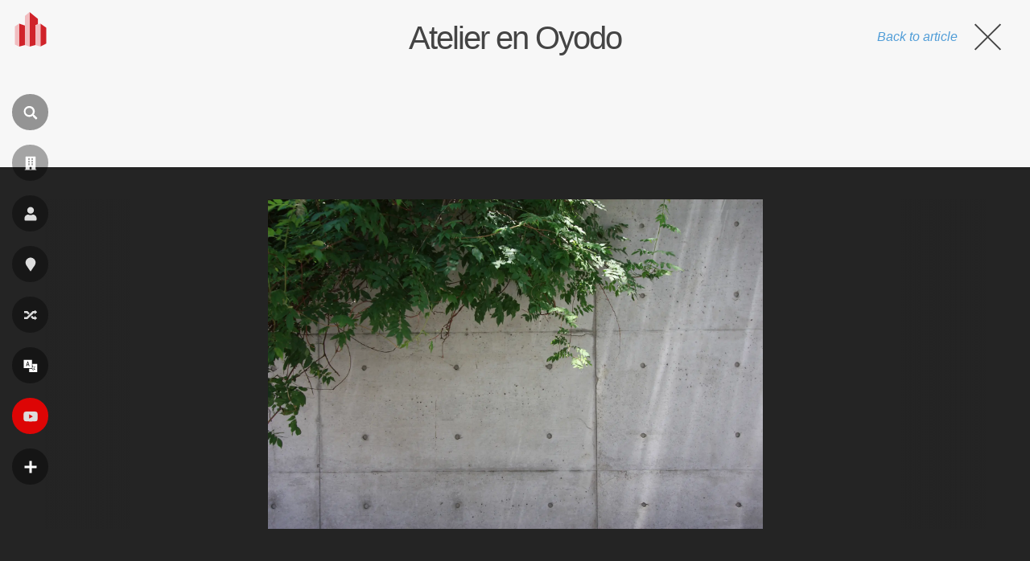

--- FILE ---
content_type: text/html; charset=utf-8
request_url: https://www.google.com/recaptcha/api2/aframe
body_size: 267
content:
<!DOCTYPE HTML><html><head><meta http-equiv="content-type" content="text/html; charset=UTF-8"></head><body><script nonce="jVhG_sQ6i3ewGqBsvmxdaQ">/** Anti-fraud and anti-abuse applications only. See google.com/recaptcha */ try{var clients={'sodar':'https://pagead2.googlesyndication.com/pagead/sodar?'};window.addEventListener("message",function(a){try{if(a.source===window.parent){var b=JSON.parse(a.data);var c=clients[b['id']];if(c){var d=document.createElement('img');d.src=c+b['params']+'&rc='+(localStorage.getItem("rc::a")?sessionStorage.getItem("rc::b"):"");window.document.body.appendChild(d);sessionStorage.setItem("rc::e",parseInt(sessionStorage.getItem("rc::e")||0)+1);localStorage.setItem("rc::h",'1764363893719');}}}catch(b){}});window.parent.postMessage("_grecaptcha_ready", "*");}catch(b){}</script></body></html>

--- FILE ---
content_type: image/svg+xml
request_url: https://es.wikiarquitectura.com/wp-content/themes/wikiarquitectura6/images/wiki_icons.svg
body_size: 4494
content:
<?xml version="1.0" encoding="utf-8"?>
<!-- Generator: Adobe Illustrator 27.2.0, SVG Export Plug-In . SVG Version: 6.00 Build 0)  -->
<svg version="1.1" id="Layer_1" xmlns="http://www.w3.org/2000/svg" xmlns:xlink="http://www.w3.org/1999/xlink" x="0px" y="0px"
	 viewBox="0 0 77.8 622" style="enable-background:new 0 0 77.8 622;" xml:space="preserve">
<style type="text/css">
	.st0{fill:#FFFFFF;}
	.st1{opacity:0.6;}
</style>
<path class="st0" d="M34.7,23.7c6.4,0,11.5,5.2,11.5,11.5c0,2.6-0.9,5.1-2.5,7.2l-0.8,1l-1,0.8c-2,1.7-4.6,2.6-7.2,2.6
	c-6.4,0.4-11.8-4.5-12.2-10.8c-0.4-6.4,4.5-11.8,10.8-12.2C33.8,23.7,34.2,23.7,34.7,23.7 M34.7,17.7c-9.7,0-17.5,7.8-17.6,17.5
	c0,9.7,7.8,17.5,17.5,17.6c4,0,8-1.4,11.1-3.9c-0.2,1,0.2,2,0.9,2.7l8.9,8.9c0.3,0.3,0.6,0.4,1,0.4c0.4,0,0.7-0.2,1-0.4l2.6-2.5
	c0.6-0.6,0.6-1.5,0-2c0,0,0,0,0,0l-8.9-9c-0.6-0.6-1.4-0.9-2.2-1c-0.2,0-0.4,0-0.5,0c6-7.6,4.8-18.6-2.8-24.6
	C42.5,19,38.7,17.7,34.7,17.7L34.7,17.7z"/>
<path class="st0" d="M55.2,136.5v-40c0-0.9-0.7-1.6-1.6-1.6H24.2c-0.9,0-1.6,0.7-1.6,1.5c0,0,0,0,0,0v40h-2.2v1.9h37v-1.9H55.2z
	 M35.8,136.5v-8.6h6.1v8.6H35.8z M41.5,100.6H47v5.5h-5.5V100.6z M41.5,108.9H47v5.5h-5.5V108.9z M41.5,117.2H47v5.5h-5.5V117.2z
	 M30.8,100.6h5.5v5.5h-5.5V100.6z M30.8,108.9h5.5v5.5h-5.5V108.9z M30.8,117.2h5.5v5.5h-5.5V117.2z"/>
<circle class="st0" cx="38.9" cy="183.1" r="10.8"/>
<path class="st0" d="M46.2,196.9c-2.3,1-4.8,1.6-7.3,1.7c-2.5-0.1-5-0.7-7.4-1.7c-6.7,0-12.1,5.4-12.1,12.1c0,0,0,0,0,0v4
	c0,1.9,1.6,3.5,3.5,3.5h31.8c1.9,0,3.5-1.6,3.5-3.5v-4C58.3,202.3,52.9,196.9,46.2,196.9C46.2,196.9,46.2,196.9,46.2,196.9z"/>
<path class="st0" d="M55.1,266.3c0-9-7.3-16.2-16.2-16.2c-9,0-16.2,7.3-16.2,16.2c0,3.2,0.9,6.3,2.7,9l0,0l12.5,18.4
	c0.5,0.5,1.4,0.5,1.9,0l12.5-18.4l0,0C54.1,272.7,55.1,269.5,55.1,266.3z"/>
<path class="st0" d="M48.5,343.6h3.3v2.4c0,0.3,0.3,0.6,0.6,0.6c0.1,0,0.3,0,0.4-0.1l6.4-5.3c0.5-0.4,0.5-1.1,0.1-1.6
	c0,0-0.1-0.1-0.1-0.1l-6.4-5.3c-0.3-0.2-0.7-0.2-0.9,0.1c-0.1,0.1-0.1,0.2-0.1,0.4v2.4h-6l0,0l0,0l-19.2,19.1h-8.4v6.5h11.1
	L48.5,343.6z"/>
<path class="st0" d="M52.8,353.4c-0.3-0.2-0.7-0.2-0.9,0.1c-0.1,0.1-0.1,0.2-0.1,0.4v2.4h-3.4l-4.7-4.7l-4.6,4.6l6.7,6.7h0h5.9v2.4
	c0,0.3,0.3,0.6,0.6,0.6c0.1,0,0.3,0,0.4-0.1l6.4-5.3c0.5-0.4,0.5-1.1,0.1-1.5c0,0-0.1-0.1-0.1-0.1L52.8,353.4z"/>
<polygon class="st0" points="31.4,348.4 36,343.8 29.3,337.1 29.3,337.1 18.2,337.1 18.2,343.6 26.6,343.6 "/>
<polygon class="st0" points="28.1,423.8 31.8,423.8 30,417.7 "/>
<path class="st0" d="M17,409.1v26.3h26.3v-26.3H17z M33.5,429.3l-1.1-3.6h-4.9l-1.1,3.6h-2.4l5-15.3h1.7l5,15.3H33.5z"/>
<path class="st0" d="M46.1,438.7c-0.2,0.2-0.4,0.6-0.4,0.9c0,0.4,0.2,0.7,0.5,0.9c0.4,0.3,0.8,0.4,1.2,0.4c0.5,0,1-0.1,1.4-0.5
	c0.4-0.5,0.5-1.1,0.4-1.8c-0.6-0.2-1.2-0.3-1.8-0.3C46.9,438.3,46.5,438.4,46.1,438.7z"/>
<path class="st0" d="M44.8,421.9v7.1c0.2-0.6,0.5-1.3,0.7-2.1l1.3,0.3c-0.6,1.8-1,2.8-1,3c1.1-0.1,2-0.2,2.6-0.3l0.2,1.2
	c-1.8,0.3-3,0.4-3.3,0.5c-0.2,0.4-0.3,0.8-0.5,1.2v4.7h-2.3c-0.3,0.5-0.5,1-0.8,1.4l-1.2-0.7c0.1-0.2,0.3-0.5,0.4-0.7h-6.6v10.8
	h26.3v-26.3H44.8z M53.4,440.8c-0.9-0.7-1.8-1.3-2.8-1.7c-0.2,2.1-1.2,3.1-3,3.1c-0.8,0-1.6-0.2-2.2-0.8c-1-0.9-1.1-2.4-0.3-3.4
	c0.1-0.1,0.1-0.1,0.2-0.2c0.6-0.5,1.4-0.8,2.3-0.7c0.6,0,1.2,0.1,1.8,0.2v-3.9h1.3v4.3c1.2,0.5,2.4,1.2,3.5,2L53.4,440.8z
	 M54.1,433.5c-1.4-0.9-2.9-1.8-4.5-2.5l0.7-1c1.6,0.6,3.1,1.4,4.6,2.3L54.1,433.5z"/>
<path class="st0" d="M57.6,579.2H42.8v-14.9c0-0.4-0.3-0.7-0.7-0.7c0,0,0,0,0,0h-6.4c-0.4,0-0.7,0.3-0.7,0.7l0,0v14.9H20.1
	c-0.4,0-0.7,0.3-0.7,0.7l0,0v6.4c0,0.4,0.3,0.7,0.7,0.7c0,0,0,0,0,0H35v14.9c0,0.4,0.3,0.7,0.7,0.7c0,0,0,0,0,0h6.4
	c0.4,0,0.7-0.3,0.7-0.7V587h14.9c0.4,0,0.7-0.3,0.7-0.7l0,0v-6.4C58.3,579.5,58,579.2,57.6,579.2C57.6,579.2,57.6,579.2,57.6,579.2z
	"/>
<rect x="81.4" class="st1" width="77.8" height="77.8"/>
<rect x="81.4" y="77.8" class="st1" width="77.8" height="77.8"/>
<rect x="81.4" y="155.5" class="st1" width="77.8" height="77.8"/>
<rect x="81.4" y="233.3" class="st1" width="77.8" height="77.8"/>
<rect x="81.4" y="311" class="st1" width="77.8" height="77.8"/>
<rect x="81.4" y="388.8" class="st1" width="77.8" height="77.8"/>
<rect x="81.4" y="466.4" class="st1" width="77.8" height="77.8"/>
<rect x="81.4" y="544.2" class="st1" width="77.8" height="77.8"/>
<path class="st0" d="M60.9,494.8c-0.5-2-2.1-3.5-4.1-4.1c-3.6-1-17.9-1-17.9-1s-14.4,0-17.9,1c-2,0.5-3.5,2.1-4.1,4.1
	c-1,3.6-1,11.1-1,11.1s0,7.5,1,11.1c0.5,2,2.1,3.5,4.1,4.1c3.6,1,17.9,1,17.9,1s14.4,0,17.9-1c2-0.5,3.5-2.1,4.1-4.1
	c1-3.6,1-11.1,1-11.1S61.8,498.4,60.9,494.8z M34.3,512.8V499l11.9,6.9L34.3,512.8z"/>
</svg>


--- FILE ---
content_type: text/javascript
request_url: https://es.wikiarquitectura.com/wp-content/themes/wikiarquitectura6/js/script.js?ver=6.8.3
body_size: 878
content:
var $ = jQuery.noConflict();

/****************************************************
******************* BURGER MENU *********************
****************************************************/
// Hide / Show menu
$( "#more_nav" ).on('click tap', function() {
    $("#more_nav, #more_menu").toggleClass('open');
});


/****************************************************
******************* SEARCH *********************
****************************************************/
// Hide / Show menu
$( ".search_icon" ).on('click tap', function() {
    $("#search").toggleClass('open');
});


/****************************************************
******************* KOKOKU SLIDE TRACK *********************
****************************************************/
// $(document).ready(function() {
//     var slideTrackTop = $('.slide_track_top');
//     var slideTrackBottom = $('.slide_track_bottom');

//     // slideTrackTop.css('height', '0px');
//     // slideTrackBottom.css('height', '500px');

//     if ($(window).width() > 1850) {
//         newBottomHeightOriginalHeight = 500;
//     } 
//     else if ($(window).width() < 750) {
//         newBottomHeightOriginalHeight = 280;
//     } 
//     else {
//         newBottomHeightOriginalHeight = 180;
//     }

//     var updateLayout = function() {
//         var slideTrackTopTop = slideTrackTop.offset().top - $(window).scrollTop() - 220;

//         if (slideTrackTopTop <= 0) {
//             var newTopHeight = Math.abs(slideTrackTopTop);
//             var newBottomHeight = newBottomHeightOriginalHeight - Math.abs(slideTrackTopTop);

//             slideTrackBottom.css('height', newBottomHeight + 'px');
//             slideTrackTop.css('height', newTopHeight + 'px');
//         }
//     };

//     var scheduledAnimationFrame = false;
//     $(window).on('scroll', function() {
//         if (!scheduledAnimationFrame) {
//             requestAnimationFrame(function() {
//                 updateLayout();
//                 scheduledAnimationFrame = false;
//             });
//         }
//         scheduledAnimationFrame = true;
//     });
// });


// submit kokoku_at_floating_form form
$(document).ready(function() {
    $('#kokoku_at_floating_form').submit(function(event) {
        event.preventDefault(); // Prevent the default form submission
        var email = $('#custom_user_email').val(); // Get the email from the input field using jQuery
        var url = 'https://architecturetopics.com/?utm_source=wikiarquitectura&utm_medium=banner&utm_campaign=AT+launch&utm_content=floating&email=' + encodeURIComponent(email); // Construct the URL

        window.open(url, '_blank'); // Open the URL in a new tab
    });
});

// hide kokoku_at_floating_form
$(document).ready(function() {
    var hideUntil = localStorage.getItem('hideUntil');
    var currentTime = new Date().getTime();

    if (!hideUntil || currentTime >= hideUntil) {
        $('.kokoku_at_floating').show(); // Only show the div if the condition is met
    }

    $('.kokoku_at_floating .close').click(function() {
        $('.kokoku_at_floating').fadeOut();

        var hideTime = 2 * 60 * 60 * 1000; // 2 hours in milliseconds
        var now = new Date().getTime();
        var newHideUntil = now + hideTime;

        localStorage.setItem('hideUntil', newHideUntil);
    });
});


--- FILE ---
content_type: application/javascript; charset=utf-8
request_url: https://fundingchoicesmessages.google.com/f/AGSKWxVfcQp0fKAgpQmuZ4aK_44T8XfMdGQVfY30tA4V5QpOzXpyUjH9SqwfTm6Y9AubJbQMBjGcVQDdU_hvdvfesFVbM5lz3x96w2mEWgPHBLBDc_q3Ta-mQUXqsZYOGOGy1nCpU6qX6Tre6myPGKrwu_nPEbiTbo51s4YLcLOuckOc5_ZjLgBo9lhWfsYb/_/adcode._sidebarad_/yzx?/park_html_functions.js-ad-300x450.
body_size: -1290
content:
window['58c19eba-fbfc-4398-bd0d-edaa85ca3cc8'] = true;